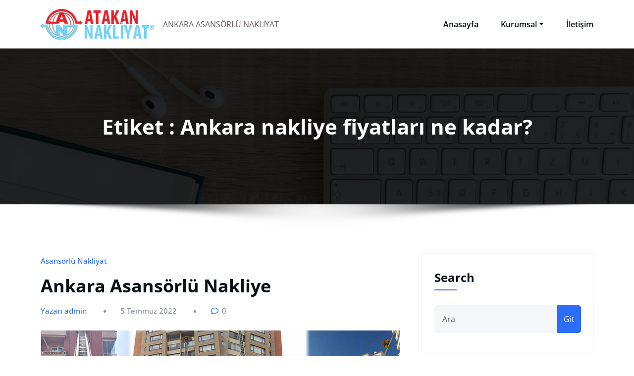

--- FILE ---
content_type: text/html; charset=UTF-8
request_url: https://asansorlunakliyatcankaya.com/tag/ankara-nakliye-fiyatlari-ne-kadar
body_size: 10024
content:
<!DOCTYPE html>
<html lang="tr" >
	<head>
		<meta charset="UTF-8">
		<meta http-equiv="X-UA-Compatible" content="IE=edge">
		<meta name="viewport" content="width=device-width,initial-scale=1,shrink-to-fit=no">
			<meta name='robots' content='index, follow, max-image-preview:large, max-snippet:-1, max-video-preview:-1' />

	<!-- This site is optimized with the Yoast SEO plugin v26.7 - https://yoast.com/wordpress/plugins/seo/ -->
	<title>Ankara nakliye fiyatları ne kadar? arşivleri - ASANSÖRLÜ NAKLİYAT ÇANKAYA - ANKARA ASANSÖRLÜ NAKLİYAT</title>
	<link rel="canonical" href="https://asansorlunakliyatcankaya.com/tag/ankara-nakliye-fiyatlari-ne-kadar" />
	<meta property="og:locale" content="tr_TR" />
	<meta property="og:type" content="article" />
	<meta property="og:title" content="Ankara nakliye fiyatları ne kadar? arşivleri - ASANSÖRLÜ NAKLİYAT ÇANKAYA - ANKARA ASANSÖRLÜ NAKLİYAT" />
	<meta property="og:url" content="https://asansorlunakliyatcankaya.com/tag/ankara-nakliye-fiyatlari-ne-kadar" />
	<meta property="og:site_name" content="ASANSÖRLÜ NAKLİYAT ÇANKAYA - ANKARA ASANSÖRLÜ NAKLİYAT" />
	<meta name="twitter:card" content="summary_large_image" />
	<script type="application/ld+json" class="yoast-schema-graph">{"@context":"https://schema.org","@graph":[{"@type":"CollectionPage","@id":"https://asansorlunakliyatcankaya.com/tag/ankara-nakliye-fiyatlari-ne-kadar","url":"https://asansorlunakliyatcankaya.com/tag/ankara-nakliye-fiyatlari-ne-kadar","name":"Ankara nakliye fiyatları ne kadar? arşivleri - ASANSÖRLÜ NAKLİYAT ÇANKAYA - ANKARA ASANSÖRLÜ NAKLİYAT","isPartOf":{"@id":"https://asansorlunakliyatcankaya.com/#website"},"primaryImageOfPage":{"@id":"https://asansorlunakliyatcankaya.com/tag/ankara-nakliye-fiyatlari-ne-kadar#primaryimage"},"image":{"@id":"https://asansorlunakliyatcankaya.com/tag/ankara-nakliye-fiyatlari-ne-kadar#primaryimage"},"thumbnailUrl":"https://asansorlunakliyatcankaya.com/wp-content/uploads/2020/09/asansorlu-nakliyat-ankara-22.jpg","breadcrumb":{"@id":"https://asansorlunakliyatcankaya.com/tag/ankara-nakliye-fiyatlari-ne-kadar#breadcrumb"},"inLanguage":"tr"},{"@type":"ImageObject","inLanguage":"tr","@id":"https://asansorlunakliyatcankaya.com/tag/ankara-nakliye-fiyatlari-ne-kadar#primaryimage","url":"https://asansorlunakliyatcankaya.com/wp-content/uploads/2020/09/asansorlu-nakliyat-ankara-22.jpg","contentUrl":"https://asansorlunakliyatcankaya.com/wp-content/uploads/2020/09/asansorlu-nakliyat-ankara-22.jpg","width":724,"height":270},{"@type":"BreadcrumbList","@id":"https://asansorlunakliyatcankaya.com/tag/ankara-nakliye-fiyatlari-ne-kadar#breadcrumb","itemListElement":[{"@type":"ListItem","position":1,"name":"Ana sayfa","item":"https://asansorlunakliyatcankaya.com/"},{"@type":"ListItem","position":2,"name":"Ankara nakliye fiyatları ne kadar?"}]},{"@type":"WebSite","@id":"https://asansorlunakliyatcankaya.com/#website","url":"https://asansorlunakliyatcankaya.com/","name":"ASANSÖRLÜ NAKLİYAT ÇANKAYA - ANKARA ASANSÖRLÜ NAKLİYAT","description":"ANKARA ASANSÖRLÜ NAKLİYAT","publisher":{"@id":"https://asansorlunakliyatcankaya.com/#organization"},"potentialAction":[{"@type":"SearchAction","target":{"@type":"EntryPoint","urlTemplate":"https://asansorlunakliyatcankaya.com/?s={search_term_string}"},"query-input":{"@type":"PropertyValueSpecification","valueRequired":true,"valueName":"search_term_string"}}],"inLanguage":"tr"},{"@type":"Organization","@id":"https://asansorlunakliyatcankaya.com/#organization","name":"ASANSÖRLÜ NAKLİYAT ÇANKAYA - ANKARA ASANSÖRLÜ NAKLİYAT","url":"https://asansorlunakliyatcankaya.com/","logo":{"@type":"ImageObject","inLanguage":"tr","@id":"https://asansorlunakliyatcankaya.com/#/schema/logo/image/","url":"https://asansorlunakliyatcankaya.com/wp-content/uploads/2020/08/logo-1.png","contentUrl":"https://asansorlunakliyatcankaya.com/wp-content/uploads/2020/08/logo-1.png","width":230,"height":72,"caption":"ASANSÖRLÜ NAKLİYAT ÇANKAYA - ANKARA ASANSÖRLÜ NAKLİYAT"},"image":{"@id":"https://asansorlunakliyatcankaya.com/#/schema/logo/image/"}}]}</script>
	<!-- / Yoast SEO plugin. -->


<link rel="alternate" type="application/rss+xml" title="ASANSÖRLÜ NAKLİYAT ÇANKAYA - ANKARA ASANSÖRLÜ NAKLİYAT &raquo; akışı" href="https://asansorlunakliyatcankaya.com/feed" />
<link rel="alternate" type="application/rss+xml" title="ASANSÖRLÜ NAKLİYAT ÇANKAYA - ANKARA ASANSÖRLÜ NAKLİYAT &raquo; yorum akışı" href="https://asansorlunakliyatcankaya.com/comments/feed" />
<link rel="alternate" type="application/rss+xml" title="ASANSÖRLÜ NAKLİYAT ÇANKAYA - ANKARA ASANSÖRLÜ NAKLİYAT &raquo; Ankara nakliye fiyatları ne kadar? etiket akışı" href="https://asansorlunakliyatcankaya.com/tag/ankara-nakliye-fiyatlari-ne-kadar/feed" />
<style id='wp-img-auto-sizes-contain-inline-css' type='text/css'>
img:is([sizes=auto i],[sizes^="auto," i]){contain-intrinsic-size:3000px 1500px}
/*# sourceURL=wp-img-auto-sizes-contain-inline-css */
</style>
<link rel='stylesheet' id='honeypress-theme-fonts-css' href='https://asansorlunakliyatcankaya.com/wp-content/fonts/bcb61f7a4d183dcba63e02ccd48c7e0a.css?ver=20201110' type='text/css' media='all' />
<style id='wp-emoji-styles-inline-css' type='text/css'>

	img.wp-smiley, img.emoji {
		display: inline !important;
		border: none !important;
		box-shadow: none !important;
		height: 1em !important;
		width: 1em !important;
		margin: 0 0.07em !important;
		vertical-align: -0.1em !important;
		background: none !important;
		padding: 0 !important;
	}
/*# sourceURL=wp-emoji-styles-inline-css */
</style>
<style id='wp-block-library-inline-css' type='text/css'>
:root{--wp-block-synced-color:#7a00df;--wp-block-synced-color--rgb:122,0,223;--wp-bound-block-color:var(--wp-block-synced-color);--wp-editor-canvas-background:#ddd;--wp-admin-theme-color:#007cba;--wp-admin-theme-color--rgb:0,124,186;--wp-admin-theme-color-darker-10:#006ba1;--wp-admin-theme-color-darker-10--rgb:0,107,160.5;--wp-admin-theme-color-darker-20:#005a87;--wp-admin-theme-color-darker-20--rgb:0,90,135;--wp-admin-border-width-focus:2px}@media (min-resolution:192dpi){:root{--wp-admin-border-width-focus:1.5px}}.wp-element-button{cursor:pointer}:root .has-very-light-gray-background-color{background-color:#eee}:root .has-very-dark-gray-background-color{background-color:#313131}:root .has-very-light-gray-color{color:#eee}:root .has-very-dark-gray-color{color:#313131}:root .has-vivid-green-cyan-to-vivid-cyan-blue-gradient-background{background:linear-gradient(135deg,#00d084,#0693e3)}:root .has-purple-crush-gradient-background{background:linear-gradient(135deg,#34e2e4,#4721fb 50%,#ab1dfe)}:root .has-hazy-dawn-gradient-background{background:linear-gradient(135deg,#faaca8,#dad0ec)}:root .has-subdued-olive-gradient-background{background:linear-gradient(135deg,#fafae1,#67a671)}:root .has-atomic-cream-gradient-background{background:linear-gradient(135deg,#fdd79a,#004a59)}:root .has-nightshade-gradient-background{background:linear-gradient(135deg,#330968,#31cdcf)}:root .has-midnight-gradient-background{background:linear-gradient(135deg,#020381,#2874fc)}:root{--wp--preset--font-size--normal:16px;--wp--preset--font-size--huge:42px}.has-regular-font-size{font-size:1em}.has-larger-font-size{font-size:2.625em}.has-normal-font-size{font-size:var(--wp--preset--font-size--normal)}.has-huge-font-size{font-size:var(--wp--preset--font-size--huge)}.has-text-align-center{text-align:center}.has-text-align-left{text-align:left}.has-text-align-right{text-align:right}.has-fit-text{white-space:nowrap!important}#end-resizable-editor-section{display:none}.aligncenter{clear:both}.items-justified-left{justify-content:flex-start}.items-justified-center{justify-content:center}.items-justified-right{justify-content:flex-end}.items-justified-space-between{justify-content:space-between}.screen-reader-text{border:0;clip-path:inset(50%);height:1px;margin:-1px;overflow:hidden;padding:0;position:absolute;width:1px;word-wrap:normal!important}.screen-reader-text:focus{background-color:#ddd;clip-path:none;color:#444;display:block;font-size:1em;height:auto;left:5px;line-height:normal;padding:15px 23px 14px;text-decoration:none;top:5px;width:auto;z-index:100000}html :where(.has-border-color){border-style:solid}html :where([style*=border-top-color]){border-top-style:solid}html :where([style*=border-right-color]){border-right-style:solid}html :where([style*=border-bottom-color]){border-bottom-style:solid}html :where([style*=border-left-color]){border-left-style:solid}html :where([style*=border-width]){border-style:solid}html :where([style*=border-top-width]){border-top-style:solid}html :where([style*=border-right-width]){border-right-style:solid}html :where([style*=border-bottom-width]){border-bottom-style:solid}html :where([style*=border-left-width]){border-left-style:solid}html :where(img[class*=wp-image-]){height:auto;max-width:100%}:where(figure){margin:0 0 1em}html :where(.is-position-sticky){--wp-admin--admin-bar--position-offset:var(--wp-admin--admin-bar--height,0px)}@media screen and (max-width:600px){html :where(.is-position-sticky){--wp-admin--admin-bar--position-offset:0px}}

/*# sourceURL=wp-block-library-inline-css */
</style><style id='global-styles-inline-css' type='text/css'>
:root{--wp--preset--aspect-ratio--square: 1;--wp--preset--aspect-ratio--4-3: 4/3;--wp--preset--aspect-ratio--3-4: 3/4;--wp--preset--aspect-ratio--3-2: 3/2;--wp--preset--aspect-ratio--2-3: 2/3;--wp--preset--aspect-ratio--16-9: 16/9;--wp--preset--aspect-ratio--9-16: 9/16;--wp--preset--color--black: #000000;--wp--preset--color--cyan-bluish-gray: #abb8c3;--wp--preset--color--white: #ffffff;--wp--preset--color--pale-pink: #f78da7;--wp--preset--color--vivid-red: #cf2e2e;--wp--preset--color--luminous-vivid-orange: #ff6900;--wp--preset--color--luminous-vivid-amber: #fcb900;--wp--preset--color--light-green-cyan: #7bdcb5;--wp--preset--color--vivid-green-cyan: #00d084;--wp--preset--color--pale-cyan-blue: #8ed1fc;--wp--preset--color--vivid-cyan-blue: #0693e3;--wp--preset--color--vivid-purple: #9b51e0;--wp--preset--gradient--vivid-cyan-blue-to-vivid-purple: linear-gradient(135deg,rgb(6,147,227) 0%,rgb(155,81,224) 100%);--wp--preset--gradient--light-green-cyan-to-vivid-green-cyan: linear-gradient(135deg,rgb(122,220,180) 0%,rgb(0,208,130) 100%);--wp--preset--gradient--luminous-vivid-amber-to-luminous-vivid-orange: linear-gradient(135deg,rgb(252,185,0) 0%,rgb(255,105,0) 100%);--wp--preset--gradient--luminous-vivid-orange-to-vivid-red: linear-gradient(135deg,rgb(255,105,0) 0%,rgb(207,46,46) 100%);--wp--preset--gradient--very-light-gray-to-cyan-bluish-gray: linear-gradient(135deg,rgb(238,238,238) 0%,rgb(169,184,195) 100%);--wp--preset--gradient--cool-to-warm-spectrum: linear-gradient(135deg,rgb(74,234,220) 0%,rgb(151,120,209) 20%,rgb(207,42,186) 40%,rgb(238,44,130) 60%,rgb(251,105,98) 80%,rgb(254,248,76) 100%);--wp--preset--gradient--blush-light-purple: linear-gradient(135deg,rgb(255,206,236) 0%,rgb(152,150,240) 100%);--wp--preset--gradient--blush-bordeaux: linear-gradient(135deg,rgb(254,205,165) 0%,rgb(254,45,45) 50%,rgb(107,0,62) 100%);--wp--preset--gradient--luminous-dusk: linear-gradient(135deg,rgb(255,203,112) 0%,rgb(199,81,192) 50%,rgb(65,88,208) 100%);--wp--preset--gradient--pale-ocean: linear-gradient(135deg,rgb(255,245,203) 0%,rgb(182,227,212) 50%,rgb(51,167,181) 100%);--wp--preset--gradient--electric-grass: linear-gradient(135deg,rgb(202,248,128) 0%,rgb(113,206,126) 100%);--wp--preset--gradient--midnight: linear-gradient(135deg,rgb(2,3,129) 0%,rgb(40,116,252) 100%);--wp--preset--font-size--small: 13px;--wp--preset--font-size--medium: 20px;--wp--preset--font-size--large: 36px;--wp--preset--font-size--x-large: 42px;--wp--preset--spacing--20: 0.44rem;--wp--preset--spacing--30: 0.67rem;--wp--preset--spacing--40: 1rem;--wp--preset--spacing--50: 1.5rem;--wp--preset--spacing--60: 2.25rem;--wp--preset--spacing--70: 3.38rem;--wp--preset--spacing--80: 5.06rem;--wp--preset--shadow--natural: 6px 6px 9px rgba(0, 0, 0, 0.2);--wp--preset--shadow--deep: 12px 12px 50px rgba(0, 0, 0, 0.4);--wp--preset--shadow--sharp: 6px 6px 0px rgba(0, 0, 0, 0.2);--wp--preset--shadow--outlined: 6px 6px 0px -3px rgb(255, 255, 255), 6px 6px rgb(0, 0, 0);--wp--preset--shadow--crisp: 6px 6px 0px rgb(0, 0, 0);}:where(.is-layout-flex){gap: 0.5em;}:where(.is-layout-grid){gap: 0.5em;}body .is-layout-flex{display: flex;}.is-layout-flex{flex-wrap: wrap;align-items: center;}.is-layout-flex > :is(*, div){margin: 0;}body .is-layout-grid{display: grid;}.is-layout-grid > :is(*, div){margin: 0;}:where(.wp-block-columns.is-layout-flex){gap: 2em;}:where(.wp-block-columns.is-layout-grid){gap: 2em;}:where(.wp-block-post-template.is-layout-flex){gap: 1.25em;}:where(.wp-block-post-template.is-layout-grid){gap: 1.25em;}.has-black-color{color: var(--wp--preset--color--black) !important;}.has-cyan-bluish-gray-color{color: var(--wp--preset--color--cyan-bluish-gray) !important;}.has-white-color{color: var(--wp--preset--color--white) !important;}.has-pale-pink-color{color: var(--wp--preset--color--pale-pink) !important;}.has-vivid-red-color{color: var(--wp--preset--color--vivid-red) !important;}.has-luminous-vivid-orange-color{color: var(--wp--preset--color--luminous-vivid-orange) !important;}.has-luminous-vivid-amber-color{color: var(--wp--preset--color--luminous-vivid-amber) !important;}.has-light-green-cyan-color{color: var(--wp--preset--color--light-green-cyan) !important;}.has-vivid-green-cyan-color{color: var(--wp--preset--color--vivid-green-cyan) !important;}.has-pale-cyan-blue-color{color: var(--wp--preset--color--pale-cyan-blue) !important;}.has-vivid-cyan-blue-color{color: var(--wp--preset--color--vivid-cyan-blue) !important;}.has-vivid-purple-color{color: var(--wp--preset--color--vivid-purple) !important;}.has-black-background-color{background-color: var(--wp--preset--color--black) !important;}.has-cyan-bluish-gray-background-color{background-color: var(--wp--preset--color--cyan-bluish-gray) !important;}.has-white-background-color{background-color: var(--wp--preset--color--white) !important;}.has-pale-pink-background-color{background-color: var(--wp--preset--color--pale-pink) !important;}.has-vivid-red-background-color{background-color: var(--wp--preset--color--vivid-red) !important;}.has-luminous-vivid-orange-background-color{background-color: var(--wp--preset--color--luminous-vivid-orange) !important;}.has-luminous-vivid-amber-background-color{background-color: var(--wp--preset--color--luminous-vivid-amber) !important;}.has-light-green-cyan-background-color{background-color: var(--wp--preset--color--light-green-cyan) !important;}.has-vivid-green-cyan-background-color{background-color: var(--wp--preset--color--vivid-green-cyan) !important;}.has-pale-cyan-blue-background-color{background-color: var(--wp--preset--color--pale-cyan-blue) !important;}.has-vivid-cyan-blue-background-color{background-color: var(--wp--preset--color--vivid-cyan-blue) !important;}.has-vivid-purple-background-color{background-color: var(--wp--preset--color--vivid-purple) !important;}.has-black-border-color{border-color: var(--wp--preset--color--black) !important;}.has-cyan-bluish-gray-border-color{border-color: var(--wp--preset--color--cyan-bluish-gray) !important;}.has-white-border-color{border-color: var(--wp--preset--color--white) !important;}.has-pale-pink-border-color{border-color: var(--wp--preset--color--pale-pink) !important;}.has-vivid-red-border-color{border-color: var(--wp--preset--color--vivid-red) !important;}.has-luminous-vivid-orange-border-color{border-color: var(--wp--preset--color--luminous-vivid-orange) !important;}.has-luminous-vivid-amber-border-color{border-color: var(--wp--preset--color--luminous-vivid-amber) !important;}.has-light-green-cyan-border-color{border-color: var(--wp--preset--color--light-green-cyan) !important;}.has-vivid-green-cyan-border-color{border-color: var(--wp--preset--color--vivid-green-cyan) !important;}.has-pale-cyan-blue-border-color{border-color: var(--wp--preset--color--pale-cyan-blue) !important;}.has-vivid-cyan-blue-border-color{border-color: var(--wp--preset--color--vivid-cyan-blue) !important;}.has-vivid-purple-border-color{border-color: var(--wp--preset--color--vivid-purple) !important;}.has-vivid-cyan-blue-to-vivid-purple-gradient-background{background: var(--wp--preset--gradient--vivid-cyan-blue-to-vivid-purple) !important;}.has-light-green-cyan-to-vivid-green-cyan-gradient-background{background: var(--wp--preset--gradient--light-green-cyan-to-vivid-green-cyan) !important;}.has-luminous-vivid-amber-to-luminous-vivid-orange-gradient-background{background: var(--wp--preset--gradient--luminous-vivid-amber-to-luminous-vivid-orange) !important;}.has-luminous-vivid-orange-to-vivid-red-gradient-background{background: var(--wp--preset--gradient--luminous-vivid-orange-to-vivid-red) !important;}.has-very-light-gray-to-cyan-bluish-gray-gradient-background{background: var(--wp--preset--gradient--very-light-gray-to-cyan-bluish-gray) !important;}.has-cool-to-warm-spectrum-gradient-background{background: var(--wp--preset--gradient--cool-to-warm-spectrum) !important;}.has-blush-light-purple-gradient-background{background: var(--wp--preset--gradient--blush-light-purple) !important;}.has-blush-bordeaux-gradient-background{background: var(--wp--preset--gradient--blush-bordeaux) !important;}.has-luminous-dusk-gradient-background{background: var(--wp--preset--gradient--luminous-dusk) !important;}.has-pale-ocean-gradient-background{background: var(--wp--preset--gradient--pale-ocean) !important;}.has-electric-grass-gradient-background{background: var(--wp--preset--gradient--electric-grass) !important;}.has-midnight-gradient-background{background: var(--wp--preset--gradient--midnight) !important;}.has-small-font-size{font-size: var(--wp--preset--font-size--small) !important;}.has-medium-font-size{font-size: var(--wp--preset--font-size--medium) !important;}.has-large-font-size{font-size: var(--wp--preset--font-size--large) !important;}.has-x-large-font-size{font-size: var(--wp--preset--font-size--x-large) !important;}
/*# sourceURL=global-styles-inline-css */
</style>

<style id='classic-theme-styles-inline-css' type='text/css'>
/*! This file is auto-generated */
.wp-block-button__link{color:#fff;background-color:#32373c;border-radius:9999px;box-shadow:none;text-decoration:none;padding:calc(.667em + 2px) calc(1.333em + 2px);font-size:1.125em}.wp-block-file__button{background:#32373c;color:#fff;text-decoration:none}
/*# sourceURL=/wp-includes/css/classic-themes.min.css */
</style>
<link rel='stylesheet' id='spice-blocks-editor-css-css' href='https://asansorlunakliyatcankaya.com/wp-content/plugins/spice-blocks/assets/css/editor.css?ver=all' type='text/css' media='all' />
<link rel='stylesheet' id='spice-blocks-animate-css' href='https://asansorlunakliyatcankaya.com/wp-content/plugins/spice-blocks/assets/css/animate.css?ver=3.5.1' type='text/css' media='all' />
<link rel='stylesheet' id='spice-blocks-img-compare-css' href='https://asansorlunakliyatcankaya.com/wp-content/plugins/spice-blocks/assets/css/image-compare-viewer.css?ver=1768200853' type='text/css' media='all' />
<link rel='stylesheet' id='spice-blocks-style-css' href='https://asansorlunakliyatcankaya.com/wp-content/plugins/spice-blocks/assets/css/style.css?ver=self::VERSION' type='text/css' media='all' />
<link rel='stylesheet' id='spice-blocks-newsstyle-css' href='https://asansorlunakliyatcankaya.com/wp-content/plugins/spice-blocks/assets/css/newsstyle.css?ver=self::VERSION' type='text/css' media='all' />
<link rel='stylesheet' id='spice-blocks-magnific-css-css' href='https://asansorlunakliyatcankaya.com/wp-content/plugins/spice-blocks/assets/css/magnific-popup.css?ver=1.1.0' type='text/css' media='all' />
<link rel='stylesheet' id='bootstrap-css' href='https://asansorlunakliyatcankaya.com/wp-content/themes/honeypress/assets/css/bootstrap.min.css?ver=5.3.6' type='text/css' media='all' />
<link rel='stylesheet' id='honeypress-style-css' href='https://asansorlunakliyatcankaya.com/wp-content/themes/honeypress/style.css?ver=6.9' type='text/css' media='all' />
<link rel='stylesheet' id='jquery-startmenu-css' href='https://asansorlunakliyatcankaya.com/wp-content/themes/honeypress/assets/css/jquery.smartmenus.bootstrap-4.css?ver=6.9' type='text/css' media='all' />
<link rel='stylesheet' id='honeypress-font-awesome-css' href='https://asansorlunakliyatcankaya.com/wp-content/themes/honeypress/assets/css/font-awesome/css/all.min.css?ver=6.9' type='text/css' media='all' />
<link rel='stylesheet' id='owl-css' href='https://asansorlunakliyatcankaya.com/wp-content/themes/honeypress/assets/css/owl.carousel.css?ver=6.9' type='text/css' media='all' />
<script type="text/javascript" src="https://asansorlunakliyatcankaya.com/wp-includes/js/jquery/jquery.min.js?ver=3.7.1" id="jquery-core-js"></script>
<script type="text/javascript" src="https://asansorlunakliyatcankaya.com/wp-includes/js/jquery/jquery-migrate.min.js?ver=3.4.1" id="jquery-migrate-js"></script>
<script type="text/javascript" src="https://asansorlunakliyatcankaya.com/wp-content/themes/honeypress/assets/js/jquery.mb.YTPlayer.js?ver=6.9" id="honeypress-video-slider-js-js"></script>
<link rel="https://api.w.org/" href="https://asansorlunakliyatcankaya.com/wp-json/" /><link rel="alternate" title="JSON" type="application/json" href="https://asansorlunakliyatcankaya.com/wp-json/wp/v2/tags/816" /><link rel="EditURI" type="application/rsd+xml" title="RSD" href="https://asansorlunakliyatcankaya.com/xmlrpc.php?rsd" />
<meta name="generator" content="WordPress 6.9" />
    <style>
    .page-title h1{
    	color: #fff !important;
    }
    </style>
    
<style>
  body h1 {
    	color: #061018 ;
    }
		body.dark h1 {
				color: #ffffff ;
			}
    body .section-header h2, body .funfact h2, body h2{
    	color: #061018;
    }
		body.dark .section-header h2, body.dark h2, body.dark h2.text-white {
    	color: #ffffff;
    }
    body h3 {
    	color: #061018;
    }
		body.dark h3, body.dark h3 a {
    	color: #ffffff;
    }
    body .entry-header h4 > a, body h4 {
    	color: #061018;
    }
	  .dark .entry-header h4 > a, .dark h4, .dark .services .entry-header .entry-title a {
    	color: #ffffff;
    }
    body .product-price h5 > a, body .blog-author h5, body .comment-detail h5, body h5, body .blog .blog-author.media h5{
    	color: #061018;
    }
		body.dark .product-price h5 > a, body.dark .blog-author h5, body.dark .comment-detail h5, body.dark h5, body.dark .blog .blog-author.media h5{
    	color: #ffffff;
    }
    body h6 {
    	color: #061018;
    }
		body.dark h6 {
    	color: #ffffff;
    }
    p,body .services5 .post .entry-content p, p.comment-form-comment label, .navbar7 .menu-html p{
    	color: #061018;
    }
		.dark p:not(.testmonial-block5 p, .section-header .section-subtitle, .textwidget p, p.description, p.site-description), body.dark .services5 .post .entry-content p, .dark p.comment-form-comment label {
    	color: #c8c8c8;
    }
    .site-footer .site-info p{color: #bec3c7;}


    /* Sidebar */
    body .sidebar .widget-title, body .sidebar .wp-block-search .wp-block-search__label, body .sidebar .wc-block-product-search .wc-block-product-search__label, body .sidebar .widget h1, body .sidebar .widget h2, body .sidebar .widget h3, body .sidebar .widget h4, body .sidebar .widget h5, body .sidebar .widget h6 {
    	color: #061018;
    }
		body.dark .sidebar .widget-title, body.dark .sidebar .wp-block-search .wp-block-search__label, body.dark .sidebar .wc-block-product-search__label, body.dark .sidebar .widget h1, body.dark .sidebar .widget h2, body.dark .sidebar .widget h3, body.dark .sidebar .widget h4, body.dark .sidebar .widget h5, body.dark .sidebar .widget h6 {
    	color: #ffffff;
    }
    body .sidebar p, body .sidebar .woocommerce-Price-amount.amount,.sidebar .quantity, body .sidebar #wp-calendar, body .sidebar #wp-calendar caption, body .sidebar .wp-block-latest-posts__post-excerpt, body .sidebar .wp-block-latest-posts__post-author, body .sidebar .wp-block-latest-posts__post-date, body .sidebar .wp-block-latest-comments__comment-date  {
    	color: #061018;
    }
		body.dark .sidebar p, body.dark .sidebar .woocommerce-Price-amount.amount,.sidebar .quantity, body.dark .sidebar #wp-calendar, body.dark .sidebar #wp-calendar caption, body.dark .sidebar .wp-block-latest-posts__post-excerpt, body.dark .sidebar .wp-block-latest-posts__post-author, body.dark .sidebar .wp-block-latest-posts__post-date, body.dark .sidebar .wp-block-latest-comments__comment-date {
    	color: #c8c8c8  !important;
    }
    body .sidebar a, body #wrapper .sidebar .woocommerce a {
    	color: #061018;
    }
		body.dark .sidebar a, body.dark #wrapper .sidebar .woocommerce a {
			color: #ffffff;
		}
</style>
    

            <style>
		.site-footer p {
			color: #ffffff;
		}
        </style>
<style type="text/css">
    .custom-logo{width: 231px; height: auto;}
    .honeypress_header_btn{ -webkit-border-radius: 0px;border-radius: 0px;}
   #wrapper .container{max-width: 1140px;}
   #wrapper .site-footer .container{max-width: 1140px;}
</style>
		<style type="text/css" id="wp-custom-css">
			.site-title a {
	display: none;}

.btn-default {
    background:white;
    color: #f6353c;
}		</style>
			</head>
	<body class="archive tag tag-ankara-nakliye-fiyatlari-ne-kadar tag-816 wp-custom-logo wp-theme-honeypress  custom-background spice-block" >
		<div id="page" class="site">
	<a class="skip-link screen-reader-text" href="#wrapper">İçeriğe geç</a>
			<nav class="navbar navbar-expand-lg navbar-light ">
	<div class="container">
		<a href="https://asansorlunakliyatcankaya.com/" class="navbar-brand" rel="home"><img width="230" height="72" src="https://asansorlunakliyatcankaya.com/wp-content/uploads/2020/08/logo-1.png" class="custom-logo" alt="ASANSÖRLÜ NAKLİYAT ÇANKAYA &#8211; ANKARA ASANSÖRLÜ NAKLİYAT" decoding="async" /></a>		<div class="custom-logo-link-url">
	    <h1 class="site-title"><a class="site-title-name" href="https://asansorlunakliyatcankaya.com/" >ASANSÖRLÜ NAKLİYAT ÇANKAYA &#8211; ANKARA ASANSÖRLÜ NAKLİYAT</a></h1>
	    				<p class="site-description">ANKARA ASANSÖRLÜ NAKLİYAT</p>
				</div>
		<button class="navbar-toggler" type="button" data-bs-toggle="collapse" data-bs-target="#navbarNavDropdown" aria-controls="navbarSupportedContent" aria-expanded="false" aria-label="Toggle navigation">
			<span class="navbar-toggler-icon"></span>
		</button>
		<div class="collapse navbar-collapse" id="navbarNavDropdown">
		<div class="ml-auto">
		<div class="menu-ustmenu-container"><ul class="nav navbar-nav mr-auto"><li id="menu-item-63" class="menu-item menu-item-type-post_type menu-item-object-page menu-item-home menu-item-63 nav-item"><a class="nav-link"  href="https://asansorlunakliyatcankaya.com/">Anasayfa</a></li>
<li id="menu-item-686" class="menu-item menu-item-type-post_type menu-item-object-page menu-item-has-children dropdown nav-item"><a class="nav-link"  href="https://asansorlunakliyatcankaya.com/kurumsal">Kurumsal<span></span></a>
<ul class="dropdown-menu">
	<li id="menu-item-175" class="menu-item menu-item-type-post_type menu-item-object-page"><a class="dropdown-item"  href="https://asansorlunakliyatcankaya.com/139-2">Araçlarımız</a></li>
	<li id="menu-item-215" class="menu-item menu-item-type-post_type menu-item-object-page"><a class="dropdown-item"  href="https://asansorlunakliyatcankaya.com/fotograflarimiz">Fotoğraflarımız</a></li>
	<li id="menu-item-64" class="menu-item menu-item-type-post_type menu-item-object-page menu-item-has-children dropdown"><a class="dropdown-item has-submenu"  href="https://asansorlunakliyatcankaya.com/cankaya-asansorlu-nakliyat">Çankaya Asansörlü nakliyat<span></span></a>
	<ul class="dropdown-menu">
		<li id="menu-item-229" class="menu-item menu-item-type-post_type menu-item-object-page"><a class="dropdown-item"  href="https://asansorlunakliyatcankaya.com/asansorlu-nakliyat-cankaya">Asansörlü nakliyat Çankaya</a></li>
		<li id="menu-item-228" class="menu-item menu-item-type-post_type menu-item-object-page"><a class="dropdown-item"  href="https://asansorlunakliyatcankaya.com/ankara-asansorlu-nakliye">Ankara asansörlü nakliye</a></li>
	</ul>
</li>
</ul>
</li>
<li id="menu-item-219" class="menu-item menu-item-type-post_type menu-item-object-page menu-item-219 nav-item"><a class="nav-link"  href="https://asansorlunakliyatcankaya.com/iletisim">İletişim</a></li>
</ul></div>		</div>
		</div>
	</div>
</nav>
		<section class="page-title-section" >		
			<div class="overlay"></div>	
			<div class="container">
				<div class="row">
					<div class="col-lg-12 col-md-12">
                                         
							<div class="page-title text-center text-white">
								<h1 class="text-white">Etiket : Ankara nakliye fiyatları ne kadar?</h1>			                </div>	
						                    </div>
				</div>
			</div>	
		</section>
			<div id="wrapper">
		<!--- Preloader --->
<section class="section-module blog">
	<div class="container">
		<div class="row">
			<div class="col-lg-8 col-md-7 col-sm-12 standard-view"><article id="post-565" class="post-565 post type-post status-publish format-standard has-post-thumbnail hentry category-asansorlu-nakliyat tag-ankara-asansorlu-evden-eve-nakliye tag-ankara-asansorlu-evden-eve-nakliye-araci tag-ankara-asansorlu-nakliyat tag-ankara-asansorlu-nakliye tag-ankara-asansorlu-nakliye-araci tag-ankara-asansorlu-nakliye-fiyatlari tag-ankara-asansorlu-nakliye-ucretleri tag-ankara-cankaya-asansorlu-nakliye tag-ankara-evden-eve-asansorlu-nakliye tag-ankara-evden-eve-nakliye tag-ankara-nakliye tag-ankara-nakliye-asansorlu tag-ankara-nakliye-fiyatlari-ne-kadar tag-asansorlu-ankara-nakliye tag-asansorlu-ankara-nakliye-firmalari tag-asansorlu-ankara-nakliye-fiyatlari tag-asansorlu-cankaya-nakliye tag-asansorlu-ev-tasima-ucreti-ne-kadar tag-asansorlu-evden-eve-nakliye tag-asansorlu-evden-eve-nakliye-ankara tag-asansorlu-evden-eve-nakliye-fiyatlari tag-asansorlu-nakliyat-ankara tag-asansorlu-nakliye tag-asansorlu-nakliye-ankara tag-asansorlu-nakliye-araci tag-asansorlu-nakliye-araci-ankara tag-asansorlu-nakliye-cankaya tag-asansorlu-nakliye-firma tag-asansorlu-nakliye-firmalari tag-asansorlu-nakliye-fiyat tag-asansorlu-nakliye-fiyati tag-asansorlu-nakliye-fiyatlari tag-asansorlu-nakliye-fiyatlari-ankara tag-asansorlu-nakliye-sirketleri tag-asansorlu-nakliye-ucreti tag-asansorlu-nakliye-ucretleri tag-asansorlu-nakliye-ucretleri-ankara tag-asansorlu-tasima-kacinci-kata-kadar tag-cankaya-ankara-asansorlu-nakliye tag-cankaya-asansorlu-nakliye tag-evden-eve-ankara-asansorlu-nakliye tag-evden-eve-asansorlu-nakliye tag-evden-eve-asansorlu-nakliye-ankara tag-evden-eve-nakliye tag-evden-eve-nakliye-asansorlu tag-evden-eve-nakliye-asansorlu-ankara tag-evden-eve-nakliye-firmalari tag-evden-eve-nakliye-firmasi tag-evden-eve-nakliye-fiyatlari tag-evden-eve-nakliye-kac-tl tag-nakliye tag-nakliye-ankara tag-nakliye-araci tag-nakliye-araci-asansorlu tag-nakliye-asansorlu tag-nakliye-asansorlu-ankara tag-nakliye-asansorlu-ankara-sirketleri tag-nakliye-asansorlu-cankaya tag-nakliye-firmalari tag-nakliye-firmalari-asansorlu tag-nakliye-firmalari-asansorlu-ankara tag-nakliye-fiyatlari tag-nakliye-fiyatlari-asansorlu tag-nakliye-fiyatlari-asansorlu-ankara tag-sehir-ici-nakliye-ankara tag-sehirler-arasi-nakliye-ankara">	
	<div class="entry-meta"><span class="cat-links"><a href="https://asansorlunakliyatcankaya.com/category/asansorlu-nakliyat" rel="category tag">Asansörlü Nakliyat</a></div></span>
	<header class="entry-header">
		<h2 class="entry-title"><a href="https://asansorlunakliyatcankaya.com/asansorlu-nakliyat/ankara-asansorlu-nakliye/.html">Ankara Asansörlü Nakliye</a></h2>
	</header>	
	
	<div class="entry-meta mb-4">
				<span class="author">
			<a  href="https://asansorlunakliyatcankaya.com/author/admin">Yazarı admin</a>
		</span>
				<span class="posted-on">
			<a  href="https://asansorlunakliyatcankaya.com/1970/01"><time>5 Temmuz 2022</time></a>
		</span>
				<span class="comment-links">
			<span class="comment-links"><a  href="https://asansorlunakliyatcankaya.com/asansorlu-nakliyat/ankara-asansorlu-nakliye/.html#respond">0</a></span>
		</span>
			</div>
			<figure class="post-thumbnail mb-4">
			<a href="https://asansorlunakliyatcankaya.com/asansorlu-nakliyat/ankara-asansorlu-nakliye/.html">
				<img width="724" height="270" src="https://asansorlunakliyatcankaya.com/wp-content/uploads/2020/09/asansorlu-nakliyat-ankara-22.jpg" class="img-fluid wp-post-image" alt="" decoding="async" fetchpriority="high" srcset="https://asansorlunakliyatcankaya.com/wp-content/uploads/2020/09/asansorlu-nakliyat-ankara-22.jpg 724w, https://asansorlunakliyatcankaya.com/wp-content/uploads/2020/09/asansorlu-nakliyat-ankara-22-300x112.jpg 300w" sizes="(max-width: 724px) 100vw, 724px" />			</a>			
		</figure>	
		
	<div class="entry-content">
		<p>Geleneksel olarak yüksek olmayan bina katlarında uyguladığımız Ankara evden eve nakliye hizmeti servisimiz haricinde yüksek olan bina katlarında eşyaların daha hızlı olarak , daha güvenli olarak , sorunsuz nakliye hizmeti&hellip;</p>
		<p><a href="https://asansorlunakliyatcankaya.com/asansorlu-nakliyat/ankara-asansorlu-nakliye/.html" class="more-link">Devamı</a></p>
		</div>										
</article>		
			</div>	
				<div class="col-lg-4 col-md-5 col-sm-12">
		<div class="sidebar s-l-space">
		<aside id="search-1" class="widget widget_search"><h3 class="widget-title">Search</h3><form class="input-group" method="get" id="searchform" action="https://asansorlunakliyatcankaya.com/">
	<input type="search" class="form-control" placeholder="Ara" value="" name="s" id="s"/>
	<div class="input-group-append">
		<button class="btn btn-success" type="submit">Git</button>
	</div>
</form></aside>
		<aside id="recent-posts-1" class="widget widget_recent_entries">
		<h3 class="widget-title">Recent Posts</h3>
		<ul>
											<li>
					<a href="https://asansorlunakliyatcankaya.com/asansorlu-nakliyat/asansorlu-nakliyat-cankaya-fiyatlari/.html">ASANSÖRLÜ NAKLİYAT ÇANKAYA FİYATLARI</a>
									</li>
											<li>
					<a href="https://asansorlunakliyatcankaya.com/asansorlu-nakliyat/ankara-asansorlu-vinc-fiyatlari/.html">ANKARA ASANSÖRLÜ VİNÇ FİYATLARI</a>
									</li>
											<li>
					<a href="https://asansorlunakliyatcankaya.com/asansorlu-nakliyat/ankara-asansorlu-nakliye/.html">Ankara Asansörlü Nakliye</a>
									</li>
											<li>
					<a href="https://asansorlunakliyatcankaya.com/asansorlu-nakliyat/ankara-asansorlu-evden-eve-tasima/.html">Ankara Asansörlü Evden Eve Taşıma</a>
									</li>
											<li>
					<a href="https://asansorlunakliyatcankaya.com/asansorlu-nakliyat/cankaya-asansorlu-esya-tasima/.html">Çankaya Asansörlü Eşya Taşıma</a>
									</li>
					</ul>

		</aside>								
		</div>
	</div>
		</div>
	</div>
</section>
<footer class="site-footer">  
  <div class="container">
        <div class="seprator-line"></div>   
      <div class="row footer-sidebar">
	 <div class="col-lg-4 col-md-4 col-sm-12"><aside id="text-1" class="widget widget_text sml-device widget_text"><h3 class="widget-title">ATAKAN ASANSÖRLÜ NAKLİYAT ANKARA ÇANKAYA</h3>			<div class="textwidget"><p>7/24: TELEFON İLE ULAŞABİLİRSİNİZ</p>
<address>
                            <i class="fa fa-map-marker"></i>Göktürk mahallesi. Seyran Caddesi – No: 55/B
Seyranbağları – Çankaya – ANKARA<br>
                            <i class="fa fa-envelope-o"></i><a href="mailto:atakannakliyat@gmail.com">atakannakliyat@gmail.com</a><br>
                            <i class="fa fa-phone"></i>
<p><a href="tel://+903124367560">0312 436 75 60</a> – <a href="tel://+903124313185">0312 431 31 85</a>&nbsp; <br><a href="tel://+905324754150">0532 475 41 50</a> – <a href="tel://+905427921334">0542 792 13 34</a></p>

<br>
                        </address></div>
		</aside></div><div class="col-lg-4 col-md-4 col-sm-12">
		<aside id="recent-posts-2" class="widget widget_text sml-device widget_recent_entries">
		<h3 class="widget-title">Hizmetlerimiz</h3>
		<ul>
											<li>
					<a href="https://asansorlunakliyatcankaya.com/asansorlu-nakliyat/asansorlu-nakliyat-cankaya-fiyatlari/.html">ASANSÖRLÜ NAKLİYAT ÇANKAYA FİYATLARI</a>
									</li>
											<li>
					<a href="https://asansorlunakliyatcankaya.com/asansorlu-nakliyat/ankara-asansorlu-vinc-fiyatlari/.html">ANKARA ASANSÖRLÜ VİNÇ FİYATLARI</a>
									</li>
											<li>
					<a href="https://asansorlunakliyatcankaya.com/asansorlu-nakliyat/ankara-asansorlu-nakliye/.html">Ankara Asansörlü Nakliye</a>
									</li>
											<li>
					<a href="https://asansorlunakliyatcankaya.com/asansorlu-nakliyat/ankara-asansorlu-evden-eve-tasima/.html">Ankara Asansörlü Evden Eve Taşıma</a>
									</li>
											<li>
					<a href="https://asansorlunakliyatcankaya.com/asansorlu-nakliyat/cankaya-asansorlu-esya-tasima/.html">Çankaya Asansörlü Eşya Taşıma</a>
									</li>
					</ul>

		</aside></div><div class="col-lg-4 col-md-4 col-sm-12"><aside id="categories-2" class="widget widget_text sml-device widget_categories"><h3 class="widget-title">Atakan Nakliyat</h3>
			<ul>
					<li class="cat-item cat-item-1"><a href="https://asansorlunakliyatcankaya.com/category/asansorlu-nakliyat">Asansörlü Nakliyat</a>
</li>
			</ul>

			</aside></div></div>  
  </div>
      <div class="site-info text-center">
         
       <p><a href="tel://+903124367560">0312 436 75 60</a> – <a href="tel://+903124367561">0312 436 75 61</a> | <a href="tel://+905324754150">0532 475 41 50</a> – <a href="tel://+905427921334">0542 792 13 34</a></p> 
    </div>
  </footer>
	
</div>
<div class="scroll-up custom right"><a href="#totop"><i class="fa fa-arrow-up"></i></a></div>
<script type="speculationrules">
{"prefetch":[{"source":"document","where":{"and":[{"href_matches":"/*"},{"not":{"href_matches":["/wp-*.php","/wp-admin/*","/wp-content/uploads/*","/wp-content/*","/wp-content/plugins/*","/wp-content/themes/honeypress/*","/*\\?(.+)"]}},{"not":{"selector_matches":"a[rel~=\"nofollow\"]"}},{"not":{"selector_matches":".no-prefetch, .no-prefetch a"}}]},"eagerness":"conservative"}]}
</script>
	<script>
	/(trident|msie)/i.test(navigator.userAgent)&&document.getElementById&&window.addEventListener&&window.addEventListener("hashchange",function(){var t,e=location.hash.substring(1);/^[A-z0-9_-]+$/.test(e)&&(t=document.getElementById(e))&&(/^(?:a|select|input|button|textarea)$/i.test(t.tagName)||(t.tabIndex=-1),t.focus())},!1);
	</script>
	<script type="text/javascript" src="https://asansorlunakliyatcankaya.com/wp-content/plugins/spice-blocks/assets/js/accordion.js?ver=self::VERSION" id="spice-blocks-accordion-js"></script>
<script type="text/javascript" src="https://asansorlunakliyatcankaya.com/wp-content/plugins/spice-blocks/assets/js/fontawesome.js?ver=1768200853" id="spice-blocks-fontawesome-js"></script>
<script type="text/javascript" src="https://asansorlunakliyatcankaya.com/wp-content/plugins/spice-blocks/assets/js/image-compare-viewer-min.js?ver=1050332630" id="spice-blocks-image-compare-viewer-js"></script>
<script type="text/javascript" src="https://asansorlunakliyatcankaya.com/wp-content/plugins/spice-blocks/assets/js/image-compare-custom.js?ver=1814121145" id="spice-blocks-image-compare-custom-js"></script>
<script type="text/javascript" src="https://asansorlunakliyatcankaya.com/wp-content/plugins/spice-blocks/assets/js/animation/animate.js?ver=1768200853" id="animate-js-js"></script>
<script type="text/javascript" src="https://asansorlunakliyatcankaya.com/wp-content/plugins/spice-blocks/assets/js/animation/wow.min.js?ver=0.1.9" id="wow-js-js"></script>
<script type="text/javascript" src="https://asansorlunakliyatcankaya.com/wp-content/plugins/spice-blocks/assets/js/custom.js?ver=self::VERSION" id="spice-blocks-js"></script>
<script type="text/javascript" src="https://asansorlunakliyatcankaya.com/wp-content/plugins/spice-blocks/assets/js/isotope.pkgd.min.js?ver=3.0.6" id="spice-blocks-isotope-js-js"></script>
<script type="text/javascript" src="https://asansorlunakliyatcankaya.com/wp-content/plugins/spice-blocks/assets/js/jquery.magnific-popup.min.js?ver=1.1.0" id="spice-video-js"></script>
<script type="text/javascript" src="https://asansorlunakliyatcankaya.com/wp-content/plugins/spice-blocks/assets/js/imagesloaded.pkgd.min.js?ver=5.0.0" id="spice-blocks-imageloaded-js-js"></script>
<script type="text/javascript" src="https://asansorlunakliyatcankaya.com/wp-content/themes/honeypress/assets/js/bootstrap.bundle.min.js?ver=6.9" id="bootstrap-js"></script>
<script type="text/javascript" src="https://asansorlunakliyatcankaya.com/wp-content/themes/honeypress/assets/js/smartmenus/jquery.smartmenus.js?ver=6.9" id="jquery-menu-js"></script>
<script type="text/javascript" src="https://asansorlunakliyatcankaya.com/wp-content/themes/honeypress/assets/js/smartmenus/jquery.smartmenus.bootstrap-4.js?ver=6.9" id="jquery-menu-bootstrap-js"></script>
<script type="text/javascript" src="https://asansorlunakliyatcankaya.com/wp-content/themes/honeypress/assets/js/owl.carousel.min.js?ver=6.9" id="owl-js"></script>
<script type="text/javascript" src="https://asansorlunakliyatcankaya.com/wp-content/themes/honeypress/assets/js/custom.js?ver=6.9" id="honeypress-custom-js-js"></script>
<script id="wp-emoji-settings" type="application/json">
{"baseUrl":"https://s.w.org/images/core/emoji/17.0.2/72x72/","ext":".png","svgUrl":"https://s.w.org/images/core/emoji/17.0.2/svg/","svgExt":".svg","source":{"concatemoji":"https://asansorlunakliyatcankaya.com/wp-includes/js/wp-emoji-release.min.js?ver=6.9"}}
</script>
<script type="module">
/* <![CDATA[ */
/*! This file is auto-generated */
const a=JSON.parse(document.getElementById("wp-emoji-settings").textContent),o=(window._wpemojiSettings=a,"wpEmojiSettingsSupports"),s=["flag","emoji"];function i(e){try{var t={supportTests:e,timestamp:(new Date).valueOf()};sessionStorage.setItem(o,JSON.stringify(t))}catch(e){}}function c(e,t,n){e.clearRect(0,0,e.canvas.width,e.canvas.height),e.fillText(t,0,0);t=new Uint32Array(e.getImageData(0,0,e.canvas.width,e.canvas.height).data);e.clearRect(0,0,e.canvas.width,e.canvas.height),e.fillText(n,0,0);const a=new Uint32Array(e.getImageData(0,0,e.canvas.width,e.canvas.height).data);return t.every((e,t)=>e===a[t])}function p(e,t){e.clearRect(0,0,e.canvas.width,e.canvas.height),e.fillText(t,0,0);var n=e.getImageData(16,16,1,1);for(let e=0;e<n.data.length;e++)if(0!==n.data[e])return!1;return!0}function u(e,t,n,a){switch(t){case"flag":return n(e,"\ud83c\udff3\ufe0f\u200d\u26a7\ufe0f","\ud83c\udff3\ufe0f\u200b\u26a7\ufe0f")?!1:!n(e,"\ud83c\udde8\ud83c\uddf6","\ud83c\udde8\u200b\ud83c\uddf6")&&!n(e,"\ud83c\udff4\udb40\udc67\udb40\udc62\udb40\udc65\udb40\udc6e\udb40\udc67\udb40\udc7f","\ud83c\udff4\u200b\udb40\udc67\u200b\udb40\udc62\u200b\udb40\udc65\u200b\udb40\udc6e\u200b\udb40\udc67\u200b\udb40\udc7f");case"emoji":return!a(e,"\ud83e\u1fac8")}return!1}function f(e,t,n,a){let r;const o=(r="undefined"!=typeof WorkerGlobalScope&&self instanceof WorkerGlobalScope?new OffscreenCanvas(300,150):document.createElement("canvas")).getContext("2d",{willReadFrequently:!0}),s=(o.textBaseline="top",o.font="600 32px Arial",{});return e.forEach(e=>{s[e]=t(o,e,n,a)}),s}function r(e){var t=document.createElement("script");t.src=e,t.defer=!0,document.head.appendChild(t)}a.supports={everything:!0,everythingExceptFlag:!0},new Promise(t=>{let n=function(){try{var e=JSON.parse(sessionStorage.getItem(o));if("object"==typeof e&&"number"==typeof e.timestamp&&(new Date).valueOf()<e.timestamp+604800&&"object"==typeof e.supportTests)return e.supportTests}catch(e){}return null}();if(!n){if("undefined"!=typeof Worker&&"undefined"!=typeof OffscreenCanvas&&"undefined"!=typeof URL&&URL.createObjectURL&&"undefined"!=typeof Blob)try{var e="postMessage("+f.toString()+"("+[JSON.stringify(s),u.toString(),c.toString(),p.toString()].join(",")+"));",a=new Blob([e],{type:"text/javascript"});const r=new Worker(URL.createObjectURL(a),{name:"wpTestEmojiSupports"});return void(r.onmessage=e=>{i(n=e.data),r.terminate(),t(n)})}catch(e){}i(n=f(s,u,c,p))}t(n)}).then(e=>{for(const n in e)a.supports[n]=e[n],a.supports.everything=a.supports.everything&&a.supports[n],"flag"!==n&&(a.supports.everythingExceptFlag=a.supports.everythingExceptFlag&&a.supports[n]);var t;a.supports.everythingExceptFlag=a.supports.everythingExceptFlag&&!a.supports.flag,a.supports.everything||((t=a.source||{}).concatemoji?r(t.concatemoji):t.wpemoji&&t.twemoji&&(r(t.twemoji),r(t.wpemoji)))});
//# sourceURL=https://asansorlunakliyatcankaya.com/wp-includes/js/wp-emoji-loader.min.js
/* ]]> */
</script>
	
</body>
</html>